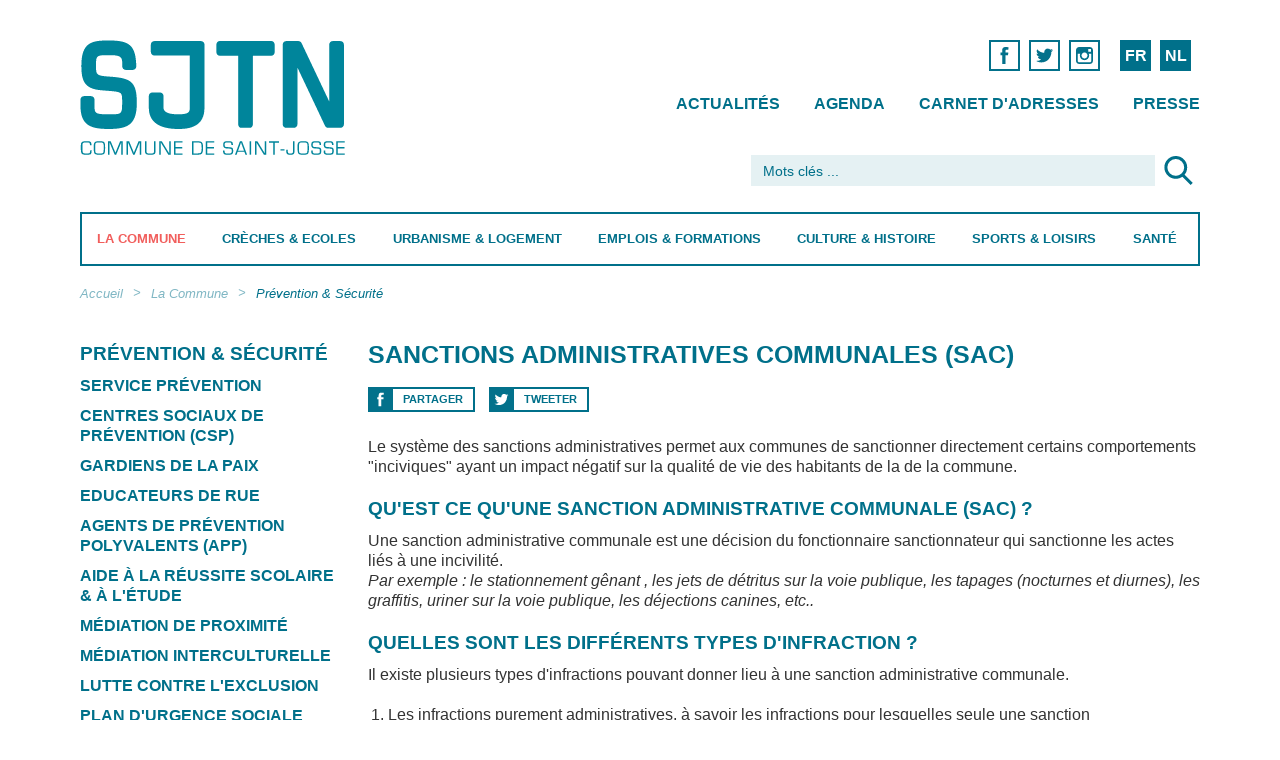

--- FILE ---
content_type: text/html; charset=utf-8
request_url: https://www.sjtn.brussels/fr/la-commune/prevention-securite/sanctions-administratives-communales-sac
body_size: 16988
content:
<!DOCTYPE html>
<!--[if lt IE 7]>      <html class="ie6 lt-ie9 lt-ie8 lt-ie7 no-js"  lang="fr" dir="ltr"> <![endif]-->
<!--[if IE 7]>         <html class="ie7 lt-ie9 lt-ie8 no-js"  lang="fr" dir="ltr"> <![endif]-->
<!--[if IE 8]>         <html class="ie8 lt-ie9 no-js"  lang="fr" dir="ltr"> <![endif]-->
<!--[if IE 9]>         <html class="ie9 no-js"  lang="fr" dir="ltr"> <![endif]-->
<!--[if gt IE 9]><!--> <html class="no-js"  lang="fr" dir="ltr" prefix=""> <!--<![endif]-->
  <head>
    <meta http-equiv="Content-Type" content="text/html; charset=utf-8" />
<meta name="Generator" content="Drupal 7 (http://drupal.org)" />
<link rel="canonical" href="/fr/la-commune/prevention-securite/sanctions-administratives-communales-sac" />
<link rel="shortlink" href="/fr/node/16780" />
<link rel="shortcut icon" href="https://www.sjtn.brussels/sites/default/files/favicon_0.png" type="image/png" />
    <title>Sanctions administratives communales (SAC) | Saint-Josse-ten-Noode</title>
    <meta name="HandheldFriendly" content="true">
    <meta name="MobileOptimized" content="width">
    <meta name="viewport" content="width=device-width, initial-scale=1">
    <meta http-equiv="cleartype" content="on">
    <meta http-equiv="X-UA-Compatible" content="IE=edge,chrome=1">
    <style type="text/css">
@import url("/sites/all/themes/gesso/css/styles.css?ntowfehe2q8");

img.olTileImage {max-width:none;}
</style>
	<link href='https://api.mapbox.com/mapbox.js/v2.3.0/mapbox.css' rel='stylesheet' />
    <script type="text/javascript" src="https://www.sjtn.brussels/misc/jquery.js?v=1.4.4"></script>
<script type="text/javascript" src="https://www.sjtn.brussels/misc/jquery-extend-3.4.0.js?v=1.4.4"></script>
<script type="text/javascript" src="https://www.sjtn.brussels/misc/jquery-html-prefilter-3.5.0-backport.js?v=1.4.4"></script>
<script type="text/javascript" src="https://www.sjtn.brussels/misc/jquery.once.js?v=1.2"></script>
<script type="text/javascript" src="https://www.sjtn.brussels/misc/drupal.js?t3p93k"></script>
<script type="text/javascript" src="https://www.sjtn.brussels/sites/all/modules/eu_cookie_compliance/js/jquery.cookie-1.4.1.min.js?v=1.4.1"></script>
<script type="text/javascript" src="https://www.sjtn.brussels/misc/form-single-submit.js?v=7.100"></script>
<script type="text/javascript" src="https://www.sjtn.brussels/sites/all/modules/entityreference/js/entityreference.js?t3p93k"></script>
<script type="text/javascript" src="https://www.sjtn.brussels/sites/default/files/languages/fr_bnbXaq6lgnu5YEPIt9m3zCSYd5EyNfq7HxaxiytkZzI.js?t3p93k"></script>
<script type="text/javascript" src="https://www.sjtn.brussels/sites/all/modules/google_analytics/googleanalytics.js?t3p93k"></script>
<script type="text/javascript" src="https://www.googletagmanager.com/gtag/js?id=G-0S61NYNKGW"></script>
<script type="text/javascript">
<!--//--><![CDATA[//><!--
window.dataLayer = window.dataLayer || [];function gtag(){dataLayer.push(arguments)};gtag("js", new Date());gtag("set", "developer_id.dMDhkMT", true);gtag("config", "G-0S61NYNKGW", {"groups":"default","anonymize_ip":true});
//--><!]]>
</script>
<script type="text/javascript">
<!--//--><![CDATA[//><!--
jQuery.extend(Drupal.settings, {"basePath":"\/","pathPrefix":"fr\/","setHasJsCookie":0,"ajaxPageState":{"theme":"gesso","theme_token":"IIdHhIWrz2kLRq8V6YuntCdzC8RVHnC5IZzJsPq9mWc","js":{"0":1,"sites\/all\/modules\/eu_cookie_compliance\/js\/eu_cookie_compliance.min.js":1,"sites\/all\/modules\/browserclass\/js\/browserclass.js":1,"misc\/jquery.js":1,"misc\/jquery-extend-3.4.0.js":1,"misc\/jquery-html-prefilter-3.5.0-backport.js":1,"misc\/jquery.once.js":1,"misc\/drupal.js":1,"sites\/all\/modules\/eu_cookie_compliance\/js\/jquery.cookie-1.4.1.min.js":1,"misc\/form-single-submit.js":1,"sites\/all\/modules\/entityreference\/js\/entityreference.js":1,"public:\/\/languages\/fr_bnbXaq6lgnu5YEPIt9m3zCSYd5EyNfq7HxaxiytkZzI.js":1,"sites\/all\/modules\/google_analytics\/googleanalytics.js":1,"https:\/\/www.googletagmanager.com\/gtag\/js?id=G-0S61NYNKGW":1,"1":1},"css":{"modules\/system\/system.base.css":1,"modules\/system\/system.menus.css":1,"modules\/system\/system.messages.css":1,"modules\/system\/system.theme.css":1,"modules\/field\/theme\/field.css":1,"modules\/node\/node.css":1,"modules\/search\/search.css":1,"modules\/user\/user.css":1,"sites\/all\/modules\/views\/css\/views.css":1,"sites\/all\/modules\/ctools\/css\/ctools.css":1,"modules\/locale\/locale.css":1,"sites\/all\/modules\/eu_cookie_compliance\/css\/eu_cookie_compliance.css":1,"sites\/all\/modules\/node_embed\/plugins\/node_embed\/node_embed.css":1,"sites\/all\/modules\/ds\/layouts\/ds_4col\/ds_4col.css":1,"public:\/\/ctools\/css\/d2c378ff947194aedddc28d4831c28c3.css":1,"sites\/all\/themes\/gesso\/css\/styles.css":1,"sites\/all\/themes\/gesso\/css\/no-mq.css":1}},"better_exposed_filters":{"views":{"shortcuts":{"displays":{"block":{"filters":[]}}},"derni_re_modification":{"displays":{"block":{"filters":[]}}},"raccourcis_pour_menu":{"displays":{"raccourci_commune":{"filters":[]},"raccourci_creches":{"filters":[]},"raccourci_urbanisme":{"filters":[]},"raccourci_emploi":{"filters":[]},"raccourci_culture":{"filters":[]},"raccourci_sports":{"filters":[]},"raccourci_sante":{"filters":[]}}},"focus_pour_menus":{"displays":{"block":{"filters":[]}}}}},"eu_cookie_compliance":{"cookie_policy_version":"1.0.0","popup_enabled":1,"popup_agreed_enabled":0,"popup_hide_agreed":0,"popup_clicking_confirmation":false,"popup_scrolling_confirmation":false,"popup_html_info":"\u003Cdiv class=\u0022eu-cookie-compliance-banner eu-cookie-compliance-banner-info eu-cookie-compliance-banner--opt-in\u0022\u003E\n  \u003Cdiv class=\u0022popup-content info\u0022\u003E\n        \u003Cdiv id=\u0022popup-text\u0022\u003E\n      \u003Ch2\u003Enous utilisons des cookies pour vous garantir la meilleure exp\u00e9rience sur notre site\u003C\/h2\u003E\u003Cp\u003ESi vous continuez \u00e0 utiliser ce dernier, nous consid\u00e9rerons que vous acceptez l\u0027utilisation des cookies.\u003C\/p\u003E              \u003Cbutton type=\u0022button\u0022 class=\u0022find-more-button eu-cookie-compliance-more-button\u0022\u003EEn savoir plus\u003C\/button\u003E\n          \u003C\/div\u003E\n    \n    \u003Cdiv id=\u0022popup-buttons\u0022 class=\u0022\u0022\u003E\n            \u003Cbutton type=\u0022button\u0022 class=\u0022agree-button eu-cookie-compliance-secondary-button\u0022\u003EOK\u003C\/button\u003E\n              \u003Cbutton type=\u0022button\u0022 class=\u0022decline-button eu-cookie-compliance-default-button\u0022 \u003ENon merci\u003C\/button\u003E\n          \u003C\/div\u003E\n  \u003C\/div\u003E\n\u003C\/div\u003E","use_mobile_message":false,"mobile_popup_html_info":"\u003Cdiv class=\u0022eu-cookie-compliance-banner eu-cookie-compliance-banner-info eu-cookie-compliance-banner--opt-in\u0022\u003E\n  \u003Cdiv class=\u0022popup-content info\u0022\u003E\n        \u003Cdiv id=\u0022popup-text\u0022\u003E\n      \u003Ch2\u003EWe use cookies on this site to enhance your user experience\u003C\/h2\u003E\u003Cp\u003EBy tapping the Accept button, you agree to us doing so.\u003C\/p\u003E              \u003Cbutton type=\u0022button\u0022 class=\u0022find-more-button eu-cookie-compliance-more-button\u0022\u003EEn savoir plus\u003C\/button\u003E\n          \u003C\/div\u003E\n    \n    \u003Cdiv id=\u0022popup-buttons\u0022 class=\u0022\u0022\u003E\n            \u003Cbutton type=\u0022button\u0022 class=\u0022agree-button eu-cookie-compliance-secondary-button\u0022\u003EOK\u003C\/button\u003E\n              \u003Cbutton type=\u0022button\u0022 class=\u0022decline-button eu-cookie-compliance-default-button\u0022 \u003ENon merci\u003C\/button\u003E\n          \u003C\/div\u003E\n  \u003C\/div\u003E\n\u003C\/div\u003E\n","mobile_breakpoint":"768","popup_html_agreed":"\u003Cdiv\u003E\n  \u003Cdiv class=\u0022popup-content agreed\u0022\u003E\n    \u003Cdiv id=\u0022popup-text\u0022\u003E\n      \u003Ch2\u003EThank you for accepting cookies\u003C\/h2\u003E\u003Cp\u003EYou can now hide this message or find out more about cookies.\u003C\/p\u003E    \u003C\/div\u003E\n    \u003Cdiv id=\u0022popup-buttons\u0022\u003E\n      \u003Cbutton type=\u0022button\u0022 class=\u0022hide-popup-button eu-cookie-compliance-hide-button\u0022\u003EHide\u003C\/button\u003E\n              \u003Cbutton type=\u0022button\u0022 class=\u0022find-more-button eu-cookie-compliance-more-button-thank-you\u0022 \u003EMore info\u003C\/button\u003E\n          \u003C\/div\u003E\n  \u003C\/div\u003E\n\u003C\/div\u003E","popup_use_bare_css":false,"popup_height":"auto","popup_width":"100%","popup_delay":1000,"popup_link":"\/fr\/disclaimer","popup_link_new_window":1,"popup_position":null,"fixed_top_position":1,"popup_language":"fr","store_consent":false,"better_support_for_screen_readers":0,"reload_page":0,"domain":"","domain_all_sites":0,"popup_eu_only_js":0,"cookie_lifetime":"100","cookie_session":false,"disagree_do_not_show_popup":0,"method":"opt_in","allowed_cookies":"","withdraw_markup":"\u003Cbutton type=\u0022button\u0022 class=\u0022eu-cookie-withdraw-tab\u0022\u003EPrivacy settings\u003C\/button\u003E\n\u003Cdiv class=\u0022eu-cookie-withdraw-banner\u0022\u003E\n  \u003Cdiv class=\u0022popup-content info\u0022\u003E\n    \u003Cdiv id=\u0022popup-text\u0022\u003E\n      \u003Ch2\u003EWe use cookies on this site to enhance your user experience\u003C\/h2\u003E\u003Cp\u003EYou have given your consent for us to set cookies.\u003C\/p\u003E    \u003C\/div\u003E\n    \u003Cdiv id=\u0022popup-buttons\u0022\u003E\n      \u003Cbutton type=\u0022button\u0022 class=\u0022eu-cookie-withdraw-button\u0022\u003EWithdraw consent\u003C\/button\u003E\n    \u003C\/div\u003E\n  \u003C\/div\u003E\n\u003C\/div\u003E\n","withdraw_enabled":false,"withdraw_button_on_info_popup":0,"cookie_categories":[],"cookie_categories_details":[],"enable_save_preferences_button":1,"cookie_name":"","cookie_value_disagreed":"0","cookie_value_agreed_show_thank_you":"1","cookie_value_agreed":"2","containing_element":"body","automatic_cookies_removal":true,"close_button_action":"close_banner"},"googleanalytics":{"account":["G-0S61NYNKGW"],"trackOutbound":1,"trackMailto":1,"trackDownload":1,"trackDownloadExtensions":"7z|aac|arc|arj|asf|asx|avi|bin|csv|doc(x|m)?|dot(x|m)?|exe|flv|gif|gz|gzip|hqx|jar|jpe?g|js|mp(2|3|4|e?g)|mov(ie)?|msi|msp|pdf|phps|png|ppt(x|m)?|pot(x|m)?|pps(x|m)?|ppam|sld(x|m)?|thmx|qtm?|ra(m|r)?|sea|sit|tar|tgz|torrent|txt|wav|wma|wmv|wpd|xls(x|m|b)?|xlt(x|m)|xlam|xml|z|zip"},"urlIsAjaxTrusted":{"\/fr\/la-commune\/prevention-securite\/sanctions-administratives-communales-sac":true}});
//--><!]]>
</script>
	
	
  </head>
  <body class="body not-front not-logged-in node-type-article i18n-fr path-la-commune-prevention-securite-sanctions-administratives-communales-sac section-la-commune">
  <div class="cd-overlay"></div>
	<div class="page page-index-article container-fluid" id="page">
	
	
	
	
	
  
    <!--<div class="skiplinks">
      <a href="#main" class="skiplinks__link element-focusable">Aller au contenu principal</a>
    </div>-->
        <!-- Begin .header -->
	<a href="javascript:" id="return-to-top" class="icon icon-arrow-up"></a>
	<header class="main-header cd-main-header" role="banner">
	  <div class="row">
	    <div class="col-md-3">
    	<a href="/fr" class="main-logo">Saint-Josse-ten-Noode</a>	    </div>
	    <div class="col-md-9 col-sm-12  col-xs-5">
	        <div class="top-nav-container">

		  
		  
								  
  <div id="block-locale-language-content" class="block block-locale block--locale-language block--locale block--locale-language-content">

    
  <div class="content" class="block__content">
    <ul class="language-switcher-locale-url nav"><li class="fr nav__item nav__item--fr nav__item--first first"><a href="/fr/la-commune/prevention-securite/sanctions-administratives-communales-sac" class="language-link nav__link is-active active active" xml:lang="fr" title="Sanctions administratives communales (SAC)">FR</a></li>
<li class="nl nav__item nav__item--nl"><a href="/nl/de-gemeente/preventie-veiligheid/gemeentelijke-administratieve-sancties-gas" class="language-link nav__link" xml:lang="nl" title="Gemeentelijke administratieve sancties (GAS)">NL</a></li>
<li class="en nav__item nav__item--en nav__item--last last"><span class="language-link locale-untranslated nav__link" xml:lang="en">EN</span></li>
</ul>  </div>
</div>
<div id="block-block-2" class="block block-block block--block block--block-2">

    
  <div class="content" class="block__content">
     <nav class="social-links hide-medium hide-small">
            <ul>
              
              <li>
                <a href="https://www.facebook.com/sjtnbrussels" target=_blank><span class="icon icon-facebook">Facebook</span></a>      
              </li>
<li>
                <a href="https://twitter.com/sjtnbrussels" target=_blank><span class="icon icon-twitter">Twitter</span></a>      
              </li>
              <li>
                <a href="https://www.instagram.com/sjtnbrussels/" target=_blank><span class="icon icon-instagram">Instagram</span></a>      
              </li>        
            </ul>
</nav>  </div>
</div>
<div id="block-menu-block-7" class="block block-menu-block secondary-nav hide-small block--menu-block block--menu-block-7">

    
  <div class="content" class="block__content">
    <nav class='secondary-nav'>
<ul id="" class="nav-list nav nav--menu-top-menu nav--menu-block-7 has-parent-mlid-0 is-level-1 has-depth-0">
  <li class="nav__item first leaf menu-mlid-2187 nav__item--first nav__item--first"><a href="/fr/actualites" title="" class="nav__link">Actualités</a></li>
<li class="nav__item leaf menu-mlid-2188"><a href="/fr/agenda" title="" class="nav__link">Agenda</a></li>
<li class="nav__item leaf menu-mlid-2189"><a href="/fr/adresses" title="" class="nav__link">Carnet d&#039;adresses</a></li>
<li class="nav__item last leaf menu-mlid-2264 nav__item--last nav__item--last"><a href="/fr/presse" title="" class="nav__link">Presse</a></li>
</ul>
</nav>
  </div>
</div>
  
							</div>
		</div>
	  
	  <div class="col-md-5 col-md-offset-7 col-sm-12 col-xs-7">
	    
		
							  
  <div id="block-search-form" class="block block-search block--search block--search-form">

    
  <div class="content" class="block__content">
    <form class="search-form" action="/fr/la-commune/prevention-securite/sanctions-administratives-communales-sac" method="post" id="search-block-form" accept-charset="UTF-8"><div class="container-inline">
      <h2 class="element-invisible">Formulaire de recherche</h2>
    <div class="form-item form-item--textfield form-type-textfield form-item--search-block-form form-item-search-block-form">
  <label class="form-item__label element-invisible" for="edit-search-block-form--2">Rechercher </label>
 <input title="Indiquer les termes à rechercher" placeholder="Mots clés ..." class="form-control form-text" type="text" autocapitalize="off" autocorrect="off" id="edit-search-block-form--2" name="search_block_form" value="" size="15" maxlength="128">
</div>
<div class="form-actions form-wrapper" id="edit-actions"><input type="image" id="edit-submit" name="submit" src="/_integration/assets/images/ico-loupe.svg" class="button button--image form-submit"></div><input type="hidden" name="form_build_id" value="form-xVcfsoUFXJDLxf6xUvYytCg1Zg1488i2n_BKYsHjqsc" />
<input type="hidden" name="form_id" value="search_block_form" />
</div>
</form>  </div>
</div>
  
				    
	</div>
	  </div>
	  <div class="row">
	    <div class="col-md-12 primary-nav-container">
           <ul class="cd-header-buttons">
	        <li><a class="cd-nav-trigger" href="#cd-primary-nav">Menu<span></span></a></li>
	      </ul> <!-- End .cd-header-buttons -->
	  
					  
  <div id="block-menu-block-4" class="block block-menu-block block--menu-block block--menu-block-4">

    
  <div class="content" class="block__content">
    <nav class='primary-nav cd-nav'>
<ul id="cd-primary-nav" class="cd-primary-nav is-fixed nav nav--main-menu nav--menu-block-4 has-parent-mlid-0 is-level-1 has-depth-2">
  <li class="nav__item first expanded active-trail menu-mlid-1546 is-active-trail is-expanded nav__item--first is-active-trail is-expanded nav__item--first has-children has-subnav"><a href="/fr/la-commune" class="nav__link active-trail is-active-trail is-active-trail">La Commune</a><ul class="nav nav--subnav is-hidden"><li class="nav__item first leaf has-children menu-mlid-1555 nav__item--first nav__item--first"><a href="/fr/la-commune/demarches-administratives" class="nav__link">Démarches administratives</a></li>
<li class="nav__item leaf menu-mlid-1643"><a href="/fr/la-commune/guichet-electronique" class="nav__link">Guichet électronique</a></li>
<li class="nav__item leaf has-children menu-mlid-1644"><a href="/fr/la-commune/vie-politique" class="nav__link">Vie politique</a></li>
<li class="nav__item leaf menu-mlid-3102"><a href="/fr/la-commune/transparence" class="nav__link">Transparence</a></li>
<li class="nav__item leaf has-children menu-mlid-1641"><a href="/fr/la-commune/cpas" class="nav__link">CPAS</a></li>
<li class="nav__item leaf has-children menu-mlid-1655"><a href="/fr/la-commune/mobilite-stationnement" class="nav__link">Mobilité &amp; Stationnement</a></li>
<li class="nav__item leaf has-children menu-mlid-1390"><a href="/fr/la-commune/proprete-publique" class="nav__link">Propreté publique</a></li>
<li class="nav__item leaf has-children active-trail menu-mlid-1553 is-active-trail is-active-trail"><a href="/fr/la-commune/prevention-securite" class="nav__link active-trail is-active-trail is-active-trail">Prévention &amp; Sécurité</a></li>
<li class="nav__item leaf has-children menu-mlid-1652"><a href="/fr/la-commune/commerces" class="nav__link">Commerces</a></li>
<li class="nav__item leaf has-children menu-mlid-1653"><a href="/fr/la-commune/cohesion-sociale-et-egalite-des-chances" class="nav__link">Cohésion sociale et Egalité des Chances</a></li>
<li class="nav__item leaf has-children menu-mlid-1556"><a href="/fr/la-commune/reglements-taxes" class="nav__link">Règlements &amp; Taxes</a></li>
<li class="nav__item leaf menu-mlid-1671"><a href="/fr/la-commune/publications-communales" class="nav__link">Publications communales</a></li>
<li class="nav__item leaf menu-mlid-1672"><a href="/fr/la-commune/contact" class="nav__link">Contact</a></li>
<li class="nav__item leaf menu-mlid-4992"><a href="/fr/la-commune/ombudswoman" class="nav__link">Ombuds(wo)man</a></li>
<li class="nav__item last leaf menu-mlid-2038 nav__item--last shortcuts-li hide-small"> 
  <hr class='pattern-bleu-clair'>
<nav class="shortcuts">

        <ul class="is-hidden">          <li class="views-row views-row-1 views-row-odd views-row-first"><a href='/fr/adresses?motcle=&amp;tags=474&amp;op=Chercher'>Contacter les services communaux</a></li>
          <li class="views-row views-row-2 views-row-even"><a href='/fr/la-commune/contact#heures-douverture'>Retrouver les heures d&#039;ouverture de la commune</a></li>
          <li class="views-row views-row-3 views-row-odd"><a href='/fr/la-commune/guichet-electronique'>Commander vos documents en ligne</a></li>
          <li class="views-row views-row-4 views-row-even"><a href='/fr/la-commune/vie-politique/agenda-politique#calendrier-du-conseil-communal'>Télécharger l&#039;ordre du jour du Conseil Communal</a></li>
          <li class="views-row views-row-5 views-row-odd"><a href='/fr/la-commune/proprete-publique/trier-ses-dechets'>Quand sortir mes poubelles ?</a></li>
          <li class="views-row views-row-6 views-row-even"><a href='/fr/la-commune/mobilite-travaux/stationnement#obtenir-une-carte-de-riverain'>Obtenir une carte de riverain</a></li>
          <li class="views-row views-row-7 views-row-odd"><a href='/fr/la-commune/demarches-administratives/belges#passeports'>Commander votre passeport</a></li>
          <li class="views-row views-row-8 views-row-even"><a href='/fr/la-commune/demarches-administratives/stationnement#demenagement-livraison'>Réserver un emplacement pour déménagement, livraison</a></li>
          <li class="views-row views-row-9 views-row-odd"><a href='/fr/la-commune/proprete-publique/enlevement-dencombrants-domicile'>Prendre un rendez-vous pour un ramassage d&#039;encombrants à domicile</a></li>
          <li class="views-row views-row-10 views-row-even"><a href='/fr/la-commune/mobilite-travaux/signaler-une-degradation-de-voirie'>Signaler une dégradation de voirie</a></li>
          <li class="views-row views-row-11 views-row-odd"><a href='/fr/la-commune/mobilite-travaux/pietons-cyclistes-pmr#stationnement-velo'>Demander un emplacement dans un box-vélo</a></li>
          <li class="views-row views-row-12 views-row-even"><a href='/fr/la-commune/mobilite-stationnement/stationnement'>Se stationner sur la voie publique</a></li>
          <li class="views-row views-row-13 views-row-odd"><a href='/fr/la-commune/publications-communales#bulletins-dinformation-communaux'>Télécharger le bulletin communal</a></li>
          <li class="views-row views-row-14 views-row-even views-row-last"><a href='/fr/la-commune/transparence'>Transparence</a></li>
      </ul>
</nav>
   
 

  
 

</li>
</ul></li>
<li class="nav__item expanded menu-mlid-1547 is-expanded is-expanded has-children has-subnav"><a href="/fr/creches-ecoles" class="nav__link">Crèches &amp; Ecoles</a><ul class="nav nav--subnav is-hidden"><li class="nav__item first leaf has-children menu-mlid-1845 nav__item--first nav__item--first"><a href="/fr/creches-ecoles/petite-enfance" class="nav__link">Petite enfance</a></li>
<li class="nav__item leaf has-children menu-mlid-1846"><a href="/fr/creches-ecoles/enseignement" class="nav__link">Enseignement</a></li>
<li class="nav__item leaf menu-mlid-3008"><a href="/fr/creches-ecoles/accueil-temps-libre-atl" class="nav__link">Accueil Temps Libre (ATL)</a></li>
<li class="nav__item leaf has-children menu-mlid-3004"><a href="/fr/creches-ecoles/jeunesse" class="nav__link">Jeunesse</a></li>
<li class="nav__item leaf menu-mlid-2039 shortcuts-li hide-small"> 
  <hr class='pattern-bleu-clair'>
<nav class="shortcuts">

        <ul class="is-hidden">          <li class="views-row views-row-1 views-row-odd views-row-first"><a href='/nl/creches-scholen/prille-jeugd/creches'>Een crèche vinden voor uw baby</a></li>
          <li class="views-row views-row-2 views-row-even"><a href='/fr/creches-ecoles/petite-enfance/creches-milieux-daccueil#modalites-pour-la-demande-dinscription-en-creche-communale-francophone-0-3-ans'>Inscrire son enfant en crèche communale francophone (0-3 ans)</a></li>
          <li class="views-row views-row-3 views-row-odd"><a href='/fr/creches-ecoles/enseignement/ecoles'>Trouver une école</a></li>
          <li class="views-row views-row-4 views-row-even"><a href='/fr/la-commune/prevention-securite/aide-la-reussite-scolaire'>Trouver une école de devoir</a></li>
          <li class="views-row views-row-5 views-row-odd"><a href='/fr/creches-ecoles/enseignement/activites-extrascolaires'>Chercher un club de jeunes</a></li>
          <li class="views-row views-row-6 views-row-even"><a href='/fr/creches-ecoles/jeunesse/devenir-animateur'>Comment devenir animateur ?</a></li>
          <li class="views-row views-row-7 views-row-odd views-row-last"><a href='/fr/creches-ecoles/jeunesse/plaines-de-vacances'>Inscrire son enfant aux plaines de vacances</a></li>
      </ul>
</nav>
   
 

  
 

</li>
<li class="nav__item last leaf menu-mlid-2539 nav__item--last aside hide-small"> 
  

    

  <div class="views-row views-row-1 views-row-odd views-row-first views-row-last">    <div class="item"> 
    <div class="blockk block-regular">
      <a href="/fr/creches-ecoles/petite-enfance/creches-milieux-daccueil" class="b-inner">
        <div class="b-text">
			<h2>Crèches et milieux d&#039;accueil</h2><p>Inscriptions dans les crèches communales.</p>			         
		</div>
      </a>
      <a href="/fr/creches-ecoles/petite-enfance/creches-milieux-daccueil" class="more">Lire plus</a>
    </div>	
</div>
  </div>



   
 </li>
</ul></li>
<li class="nav__item expanded menu-mlid-1548 is-expanded is-expanded has-children has-subnav"><a href="/fr/urbanisme-logement" class="nav__link">Urbanisme &amp; Logement</a><ul class="nav nav--subnav is-hidden"><li class="nav__item first leaf has-children menu-mlid-1847 nav__item--first nav__item--first"><a href="/fr/urbanisme-logement/urbanisme-environnement" class="nav__link">Urbanisme &amp; Environnement</a></li>
<li class="nav__item leaf has-children menu-mlid-1849"><a href="/fr/urbanisme-logement/logement" class="nav__link">Logement</a></li>
<li class="nav__item leaf has-children menu-mlid-1848"><a href="/fr/urbanisme-logement/quartiers" class="nav__link">Quartiers</a></li>
<li class="nav__item leaf menu-mlid-1688"><a href="/fr/urbanisme-logement/guichet-primes" class="nav__link">Guichet primes</a></li>
<li class="nav__item leaf menu-mlid-1681"><a href="/fr/urbanisme-logement/developpement-durable" class="nav__link">Développement durable</a></li>
<li class="nav__item leaf menu-mlid-3306"><a href="/fr/urbanisme-logement/eco-conseil" class="nav__link">Eco conseil</a></li>
<li class="nav__item leaf menu-mlid-2040 shortcuts-li hide-small"> 
  <hr class='pattern-bleu-clair'>
<nav class="shortcuts">

        <ul class="is-hidden">          <li class="views-row views-row-1 views-row-odd views-row-first"><a href='/fr/urbanisme-logement/logement/location-logement-communal'>Obtenir un logement communal</a></li>
          <li class="views-row views-row-2 views-row-even"><a href='/fr/urbanisme-logement/urbanisme/enquetes-publiques'>Consulter un avis d&#039;enquête publique</a></li>
          <li class="views-row views-row-3 views-row-odd"><a href='/fr/urbanisme-logement/quartiers/contrats-de-quartier'>Qu&#039;est-ce qu&#039;un contrat de quartier ?</a></li>
          <li class="views-row views-row-4 views-row-even"><a href='/fr/urbanisme-logement/quartiers/comites-de-quartier'>Retrouver les comités de quartier</a></li>
          <li class="views-row views-row-5 views-row-odd views-row-last"><a href='/nl/stedenbouw-huisvesting/huisvesting/gemeentelijke-huisvesting'>Een gemeentelijke woning bekomen</a></li>
      </ul>
</nav>
   
 

  
 

</li>
<li class="nav__item last leaf menu-mlid-2552 nav__item--last aside hide-small"> 
  

    

  <div class="views-row views-row-1 views-row-odd views-row-first views-row-last">    <div class="item"> 
    <div class="blockk block-regular">
      <a href="/fr/urbanisme-logement/urbanisme/enquetes-publiques" class="b-inner">
        <div class="b-text">
			<h2>Enquêtes publiques</h2><p>Les enquêtes publiques sont représentées par les affiches rouges que vous avez déjà certainement croisées sur le territoire de la commune. 
La population est ainsi informée de l&#039;existence d&#039;un projet urbanistique et environnemental et est invitée à donner son avis sur celui-ci.</p>			         
		</div>
      </a>
      <a href="/fr/urbanisme-logement/urbanisme/enquetes-publiques" class="more">Lire plus</a>
    </div>	
</div>
  </div>



   
 </li>
</ul></li>
<li class="nav__item expanded menu-mlid-1549 is-expanded is-expanded has-children has-subnav"><a href="/fr/emplois-formations" class="nav__link">Emplois &amp; Formations</a><ul class="nav nav--subnav is-hidden"><li class="nav__item first leaf has-children menu-mlid-1850 nav__item--first nav__item--first"><a href="/fr/emplois-formations/emplois" class="nav__link">Emplois</a></li>
<li class="nav__item leaf menu-mlid-2665"><a href="/fr/emplois-formations/offres-demploi" class="nav__link">Offres d&#039;emploi</a></li>
<li class="nav__item leaf has-children menu-mlid-1851"><a href="/fr/emplois-formations/formations" class="nav__link">Formations</a></li>
<li class="nav__item leaf menu-mlid-2041 shortcuts-li hide-small"> 
  <hr class='pattern-bleu-clair'>
<nav class="shortcuts">

        <ul class="is-hidden">          <li class="views-row views-row-1 views-row-odd views-row-first"><a href='/fr/emplois-formations/offres-demploi'>Travailler à la Commune</a></li>
          <li class="views-row views-row-2 views-row-even"><a href='/fr/emplois-formations/emplois'>Trouver un emploi</a></li>
          <li class="views-row views-row-3 views-row-odd views-row-last"><a href='/fr/emplois-formations/formations'>Trouver une formation</a></li>
      </ul>
</nav>
   
 

  
 

</li>
<li class="nav__item last leaf menu-mlid-2551 nav__item--last aside hide-small"> 
  

    

  <div class="views-row views-row-1 views-row-odd views-row-first views-row-last">    <div class="item"> 
    <div class="blockk block-regular">
      <a href="/fr/emplois-formations/offres-demploi" class="b-inner">
        <div class="b-text">
			<h2>Offres d&#039;emploi</h2><p>L&#039;administration communale de Saint-Josse-ten-Noode recrute.</p>			         
		</div>
      </a>
      <a href="/fr/emplois-formations/offres-demploi" class="more">Lire plus</a>
    </div>	
</div>
  </div>



   
 </li>
</ul></li>
<li class="nav__item expanded menu-mlid-1552 is-expanded is-expanded has-children has-subnav"><a href="/fr/culture-histoire" class="nav__link">Culture &amp; Histoire</a><ul class="nav nav--subnav is-hidden"><li class="nav__item first leaf has-children menu-mlid-1852 nav__item--first nav__item--first"><a href="/fr/culture-histoire/culture" class="nav__link">Culture</a></li>
<li class="nav__item leaf has-children menu-mlid-1693"><a href="/fr/culture-histoire/cultes" class="nav__link">Cultes</a></li>
<li class="nav__item leaf has-children menu-mlid-1853"><a href="/fr/culture-histoire/histoire-personnalites" class="nav__link">Histoire &amp; Personnalités</a></li>
<li class="nav__item leaf has-children menu-mlid-1703"><a href="/fr/culture-histoire/tourisme" class="nav__link">Tourisme</a></li>
<li class="nav__item leaf menu-mlid-2042 shortcuts-li hide-small"> 
  <hr class='pattern-bleu-clair'>
<nav class="shortcuts">

        <ul class="is-hidden">          <li class="views-row views-row-1 views-row-odd views-row-first"><a href='/fr/culture-histoire/tourisme/grands-evenements'>Que faire à Saint-Josse ?</a></li>
          <li class="views-row views-row-2 views-row-even"><a href='/fr/culture-histoire/culture/bibliotheques'>Aller à la Bibliothèque </a></li>
          <li class="views-row views-row-3 views-row-odd"><a href='/fr/culture-histoire/culture/centres-culturels'>Trouver un centre culturel</a></li>
          <li class="views-row views-row-4 views-row-even views-row-last"><a href='/fr/culture-histoire/culture/theatres'>Aller au théâtre</a></li>
      </ul>
</nav>
   
 

  
 

</li>
<li class="nav__item last leaf menu-mlid-2550 nav__item--last aside hide-small"> 
  

    

  <div class="views-row views-row-1 views-row-odd views-row-first views-row-last">    <div class="item"> 
    <div class="blockk block-regular">
      <a href="/fr/culture-histoire/culture/bibliotheques" class="b-inner">
        <div class="b-text">
			<h2>Bibliothèques communales</h2><p>Depuis 2010, les bibliothèques communales francophone et néerlandophone partagent le même toit, rue de la
Limite 2. Fréquentées par de nombreux lecteurs : habitants, écoles ou encore travailleurs, elles démontrent leur capacité à vouloir répondre le plus justement possible aux préoccupations contemporaines des citoyens.</p>			         
		</div>
      </a>
      <a href="/fr/culture-histoire/culture/bibliotheques" class="more">Lire plus</a>
    </div>	
</div>
  </div>



   
 </li>
</ul></li>
<li class="nav__item expanded menu-mlid-1550 is-expanded is-expanded has-children has-subnav"><a href="/fr/sports-loisirs" class="nav__link">Sports &amp; Loisirs</a><ul class="nav nav--subnav is-hidden"><li class="nav__item first leaf has-children menu-mlid-1854 nav__item--first nav__item--first"><a href="/fr/sports-loisirs/sports" title="" class="nav__link">Sports</a></li>
<li class="nav__item leaf has-children menu-mlid-2559"><a href="/fr/sports-loisirs/espaces-verts" class="nav__link">Espaces verts</a></li>
<li class="nav__item leaf has-children menu-mlid-1713"><a href="/fr/sports-loisirs/seniors" class="nav__link">Seniors</a></li>
<li class="nav__item leaf menu-mlid-2704 shortcuts-li hide-small"> 
  <hr class='pattern-bleu-clair'>
<nav class="shortcuts">

        <ul class="is-hidden">          <li class="views-row views-row-1 views-row-odd views-row-first"><a href='/fr/sports-loisirs/sports/salles-de-sport'>Trouver une salle de sport</a></li>
          <li class="views-row views-row-2 views-row-even"><a href='/fr/sports-loisirs/sports/clubs-sportifs'>Trouver un club sportif</a></li>
          <li class="views-row views-row-3 views-row-odd"><a href='/fr/sports-loisirs/sports/le-sport-vecteur-dintegration-dunite'>Faire du sport à Saint-Josse</a></li>
          <li class="views-row views-row-4 views-row-even views-row-last"><a href='/fr/restauration'>Boire &amp; manger</a></li>
      </ul>
</nav>
   
 

  
 

</li>
<li class="nav__item last leaf menu-mlid-2548 nav__item--last aside hide-small"> 
  

    

  <div class="views-row views-row-1 views-row-odd views-row-first views-row-last">    <div class="item"> 
    <div class="blockk block-regular">
      <a href="/fr/sports-loisirs/sports/piscine-communale" class="b-inner">
        <div class="b-text">
			<h2>Les Bains de Saint-Josse, piscine communale</h2><p>Bâtiment de style Art Déco de 1933 installé sur l&#039;emplacement des impasses Geerts, Opdebeek et Gilson, celui-ci fût classé par les Monuments et Sites. Partiellement remaniée en 1960 notamment par l&#039;adjonction d&#039;un décor de panneaux de mosaïques, la piscine subit une nouvelle rénovation depuis 2010.</p>			         
		</div>
      </a>
      <a href="/fr/sports-loisirs/sports/piscine-communale" class="more">Lire plus</a>
    </div>	
</div>
  </div>



   
 </li>
</ul></li>
<li class="nav__item last expanded menu-mlid-1551 is-expanded nav__item--last is-expanded nav__item--last has-children has-subnav"><a href="/fr/sante" class="nav__link">Santé</a><ul class="nav nav--subnav is-hidden"><li class="nav__item first leaf menu-mlid-1844 nav__item--first nav__item--first"><a href="/fr/sante/services-medicaux" class="nav__link">Services médicaux</a></li>
<li class="nav__item leaf menu-mlid-2635"><a href="/fr/sante/cout-des-soins" class="nav__link">Coût des soins</a></li>
<li class="nav__item leaf menu-mlid-1719"><a href="/fr/sante/aide-et-soins-domicile" class="nav__link">Aide et soins à domicile</a></li>
<li class="nav__item leaf menu-mlid-3506"><a href="/fr/sante/fortes-chaleurs-et-canicule" class="nav__link">Fortes chaleurs et canicule</a></li>
<li class="nav__item leaf menu-mlid-2693"><a href="/fr/sante/centres-de-guidance-et-de-sante-mentale" class="nav__link">Centres de Guidance et de Santé mentale</a></li>
<li class="nav__item leaf menu-mlid-2695"><a href="/fr/sante/sante-en-milieu-scolaire" class="nav__link">Santé en milieu scolaire</a></li>
<li class="nav__item leaf menu-mlid-2699"><a href="/fr/la-commune/cpas/maison-de-repos-anne-sylvie-mouzon" class="nav__link">Maison de repos Anne Sylvie Mouzon</a></li>
<li class="nav__item leaf menu-mlid-2701"><a href="/fr/sante/fin-de-vie" title="Fin de vie" class="nav__link">Fin de vie</a></li>
<li class="nav__item leaf menu-mlid-4439"><a href="/fr/sante/lutte-contre-le-coronavirus-covid-19" class="nav__link">Lutte contre le Coronavirus (Covid 19)</a></li>
<li class="nav__item leaf menu-mlid-4649"><a href="/fr/sante/vaccination" class="nav__link">Vaccination</a></li>
<li class="nav__item leaf has-children menu-mlid-1720"><a href="/fr/sante/bien-etre-animal" class="nav__link">Bien-être animal</a></li>
<li class="nav__item last leaf menu-mlid-2044 nav__item--last shortcuts-li hide-small"> 
  <hr class='pattern-bleu-clair'>
<nav class="shortcuts">

        <ul class="is-hidden">          <li class="views-row views-row-1 views-row-odd views-row-first"><a href='/fr/sante/lieux-ou-se-soigner/docteurs'>Trouver un médecin</a></li>
          <li class="views-row views-row-2 views-row-even"><a href='/fr/sante/lieux-ou-se-soigner/pharmacies'>Trouver une pharmacie</a></li>
          <li class="views-row views-row-3 views-row-odd"><a href='/fr/sante/veterinaire'>Trouver un vétérinaire</a></li>
          <li class="views-row views-row-4 views-row-even views-row-last"><a href='/fr/sports-loisirs/seniors'>Trouver un centre gériatrique</a></li>
      </ul>
</nav>
   
 

  
 

</li>
</ul></li>
</ul>
</nav>
  </div>
</div>
  
<!--end .primary-nav-->	
			  </div>
	  

	  
	  </div>
	</header>
	<!-- End .header -->





<div role="main" id="main-content" class="">
	
				<section class='row'>
		<div class="col-sm-12">
			<ul class="breadcrumb breadcrumb__list"><li class="breadcrumb__item"><a href="/fr">Accueil</a></li><li class="breadcrumb__item"><a href="/fr/la-commune">La Commune</a></li><li class="breadcrumb__item"><a href="/fr/la-commune/prevention-securite">Prévention &amp; Sécurité</a></li></ul>		

			
		</div>
		</section>
				<div class='row'>
		<div class="col-sm-3 col-md-3 sidebar hide-small">
			<div id='side-menu'>
			  
  <div id="block-menu-block-3" class="block block-menu-block block--menu-block block--menu-block-3">

    <h2 class="block__title">Prévention &amp; Sécurité</h2>
  
  <div class="content" class="block__content">
    <nav class='sidebar-nav'>
<ul id="" class=" nav nav--main-menu nav--menu-block-3 has-parent-mlid-0 is-level-3 has-depth-0">
  <li class="nav__item first leaf menu-mlid-2645 nav__item--first nav__item--first"><a href="/fr/la-commune/prevention-securite/service-prevention" class="nav__link">Service Prévention</a></li>
<li class="nav__item leaf menu-mlid-1662"><a href="/fr/la-commune/prevention-securite/centres-sociaux-de-prevention-csp" class="nav__link">Centres sociaux de Prévention (CSP)</a></li>
<li class="nav__item leaf menu-mlid-1663"><a href="/fr/la-commune/prevention-securite/gardiens-de-la-paix" class="nav__link">Gardiens de la paix</a></li>
<li class="nav__item leaf menu-mlid-1664"><a href="/fr/la-commune/prevention-securite/educateurs-de-rue" class="nav__link">Educateurs de rue</a></li>
<li class="nav__item leaf menu-mlid-2647"><a href="/fr/la-commune/prevention-securite/agents-de-prevention-polyvalents-app" class="nav__link">Agents de Prévention Polyvalents (APP)</a></li>
<li class="nav__item leaf menu-mlid-1665"><a href="/fr/la-commune/prevention-securite/aide-la-reussite-scolaire-letude" class="nav__link">Aide à la réussite scolaire &amp; à l&#039;étude</a></li>
<li class="nav__item leaf menu-mlid-2648"><a href="/fr/la-commune/prevention-securite/mediation-de-proximite" class="nav__link">Médiation de proximité </a></li>
<li class="nav__item leaf menu-mlid-2650"><a href="/fr/la-commune/prevention-securite/mediation-interculturelle" class="nav__link">Médiation interculturelle</a></li>
<li class="nav__item leaf menu-mlid-2652"><a href="/fr/la-commune/prevention-securite/lutte-contre-lexclusion" class="nav__link">Lutte contre l&#039;exclusion</a></li>
<li class="nav__item leaf menu-mlid-4631"><a href="/fr/la-commune/prevention-securite/plan-durgence-sociale" class="nav__link">Plan d&#039;urgence sociale</a></li>
<li class="nav__item leaf menu-mlid-2653"><a href="/fr/la-commune/prevention-securite/lutte-contre-les-incivilites" class="nav__link">Lutte contre les incivilités</a></li>
<li class="nav__item leaf menu-mlid-2655"><a href="/fr/la-commune/prevention-securite/lutte-contre-la-traite-humaine-la-toxicomanie" class="nav__link">Lutte contre la traite humaine &amp; la toxicomanie</a></li>
<li class="nav__item leaf menu-mlid-2656"><a href="/fr/la-commune/prevention-securite/partenariats-conventions-concertations-publiques-plateformes" class="nav__link">Partenariats, conventions, concertations publiques, plateformes</a></li>
<li class="nav__item leaf active-trail active menu-mlid-4630 is-active-trail is-active-trail is-active"><a href="/fr/la-commune/prevention-securite/sanctions-administratives-communales-sac" class="nav__link active-trail is-active-trail is-active-trail active">Sanctions administratives communales (SAC)</a></li>
<li class="nav__item leaf menu-mlid-1667"><a href="/fr/la-commune/prevention-securite/police" class="nav__link">Police</a></li>
<li class="nav__item last leaf menu-mlid-2662 nav__item--last nav__item--last"><a href="/fr/la-commune/prevention-securite/numeros-durgence" class="nav__link">Numéros d&#039;urgence</a></li>
</ul>
</nav>
  </div>
</div>
<div id="block-views-shortcuts-block" class="block block-views block--views block--views-shortcuts-block">

    
  <div class="content" class="block__content">
    <div class="view view--shortcuts view--id-shortcuts view--display-id-block view--dom-id-ade080927a1caa81f1444c8e3bcea483 view-shortcuts view-id-shortcuts view-display-id-block view-dom-id-ade080927a1caa81f1444c8e3bcea483">
  
  
  
      <div class="view__header">
      <hr class='pattern-bleu-clair'>    </div>
  
  
  
      <div class="shortcuts">    <ul>          <li class="">  
          <a href='/fr/la-commune/demarches-administratives/stationnement#demenagement-livraison'>Réserver un emplacement pour déménagement, livraison</a>  </li>
          <li class="">  
          <a href='/fr/la-commune/contact#heures-douverture'>Retrouver les heures d&#039;ouverture de la commune</a>  </li>
          <li class="">  
          <a href='/fr/adresses?motcle=&tags=474&op=Chercher'>Contacter les services communaux</a>  </li>
          <li class="">  
          <a href='/fr/la-commune/mobilite-stationnement/stationnement'>Se stationner sur la voie publique</a>  </li>
      </ul></div>  
  
  
  
  
  
</div>
  </div>
</div>
  
			</div>
		</div>
				
    <div class='col-sm-9 col-md-9 cd-main-content'>
  
  



  
  
    <h1>Sanctions administratives communales (SAC)</h1><div class="social-share"><ul class="social-share-list">
			     <li>
			        <a href="https://www.facebook.com/sharer/sharer.php?u=http://www.sjtn.brussels/fr/la-commune/prevention-securite/sanctions-administratives-communales-sac&t=Sanctions administratives communales (SAC)"
			     onclick="javascript:window.open(this.href, '', 'menubar=no,toolbar=no,resizable=yes,scrollbars=yes,height=300,width=600');return false;"
			     target="_blank" title="Share on Facebook">
			          <div class="input-group">
			            <div class="input-group-btn">
			              <span class="icon icon-facebook-blue">Facebook Share</span> 
			            </div>         
			            <div class="form-control">Partager</div>
			          </div>
			        </a>      
			      </li>
  <li>
			        <a href="https://twitter.com/share?url=http://www.sjtn.brussels/fr/la-commune/prevention-securite/sanctions-administratives-communales-sac&via=sjtnbrussels&text=Sanctions administratives communales (SAC)"
			     onclick="javascript:window.open(this.href, '', 'menubar=no,toolbar=no,resizable=yes,scrollbars=yes,height=300,width=600');return false;"
			     target="_blank" title="Share on Twitter">
			          <div class="input-group">
			            <div class="input-group-btn">
			              <span class="icon icon-twitter-blue">Twitter Share</span> 
			            </div>         
			            <div class="form-control">Tweeter</div>
			          </div>
			        </a>      
			      </li>
			     
</ul></div><section class="text"><p>Le système des sanctions administratives permet aux communes de sanctionner directement certains comportements "inciviques" ayant un impact négatif sur la qualité de vie des habitants de la de la commune.</p>
<h2>Qu'est ce qu'une sanction administrative communale (SAC) ?</h2>
<p>Une sanction administrative communale est une décision du fonctionnaire sanctionnateur qui sanctionne les actes liés à une incivilité.<br />
	<em>Par exemple : le stationnement gênant , les jets de détritus sur la voie publique, les tapages (nocturnes et diurnes), les graffitis, uriner sur la voie publique, les déjections canines, etc..</em></p>
<h2>Quelles sont les différents types d'infraction ?</h2>
<p>Il existe plusieurs types d'infractions pouvant donner lieu à une sanction administrative communale.</p>
<ol>
	<li>Les infractions purement administratives, à savoir les infractions pour lesquelles seule une sanction administrative peut être infligée (Art. 2. § 1er., loi SAC)</li>
	<li>Les infractions mixtes, à savoir les infractions pénales qui peuvent être sanctionnées d'une amende SAC (Art. 3, loi SAC)</li>
</ol>
<h3>Ces infractions peuvent être réparties en trois catégories :</h3>
<ul>
	<li>Les infractions mixtes lourdes (article 3, 1°, loi SAC)</li>
	<li>Les infractions mixtes légères (article 3, 2°, loi SAC)</li>
	<li>Les infractions en matière d'arrêt et de stationnement (article 3, 3°, loi SAC)</li>
</ul>
<h2>Quelles sont les différents types de sanctions administratives ?</h2>
<h3>Il existe quatre types de sanctions administratives (article 4 loi SAC) :</h3>
<ul>
	<li>L'amende administrative communale (500 EUR maximum et 175 EUR pour les mineurs),</li>
	<li>La suspension administrative d'une autorisation ou permission délivrée par la commune,</li>
	<li>Le retrait administratif d'une autorisation ou permission délivrée par la commune,</li>
	<li>La fermeture administrative d'un établissement à titre temporaire ou définitif.</li>
</ul>
<h2>Qui inflige les amendes administratives ?</h2>
<p>L'amende administrative est infligée par le fonctionnaire sanctionnateur.<br />
	Tandis que les trois autres types de sanctions sont imposés par le collège des Bourgmestre et Echevins.</p>
<h2>Quelles sont les mesures alternatives ?</h2>
<p>Il existe deux types de mesure alternative à la sanction administrative que le fonctionnaire sanctionnateur peut proposer quand il l'estime opportun.</p>
<ul>
	<li>la prestation citoyenne (une formation et/ou une prestation non rémunérée)</li>
	<li>la médiation locale (réparer ou indemniser le dommage causé ou apaiser le conflit)</li>
</ul>
<h2>A quoi mèneNT les mesures alternatives ?</h2>
<ul>
	<li><strong>Une prestation</strong> : le médiateur suggère une réparation symbolique dans un service communal ou social.<br />
		<em>Par exemple: nettoyage sur une plaine de jeu et dans les parcs communaux, aide dans un restaurant social, soutien à l'école des devoirs, asbl opération thermos...</em></li>
	<li> <strong>Une proposition personnelle</strong> : la personne prend l’initiative de proposer et de réaliser elle-même une réparation symbolique.<br />
		<em>Par exemple: action citoyenne, démarche vis-à-vis de la victime, réparation matérielle, lettre d’excuses…</em></li>
	<li><strong>Un rappel de la loi</strong> : le processus se limite à rencontrer le contrevenant sans mettre en place une réparation symbolique.</li>
	<li><strong>Une indemnisation</strong> : l’accord consiste en l’indemnisation du dommage causé par le contrevenant, en direct ou en passant par le médiateur.</li>
</ul>
<h2>Qui est chargé des mesures alternatives ?</h2>
<p>La médiatrice locale, sur mission du fonctionnaire sanctionnateur, s'occupe de l'élaboration et le suivi<br />
	de toutes les étapes des procédures des mesures alternatives.</p>
<h3>Pour une réclamation concernant une sanction administrative (SAC), veuillez envoyer un email à   <span id="7fcabfe4911afec8b5b8fd80ef54fc7b1cfad1d3"></span>
<script type="text/javascript">
<!--//--><![CDATA[// ><!--
 <!--
  document.getElementById('7fcabfe4911afec8b5b8fd80ef54fc7b1cfad1d3').innerHTML = '<a href="&#109;&#97;&#105;&#108;&#116;&#111;&#58;&#115;&#97;&#99;&#64;&#115;&#106;&#116;&#110;&#46;&#98;&#114;&#117;&#115;&#115;&#101;&#108;&#115;">&#115;&#97;&#99;&#64;&#115;&#106;&#116;&#110;&#46;&#98;&#114;&#117;&#115;&#115;&#101;&#108;&#115;';
// --> 
//--><!]]>
</script> en spécifiant votre nom, votre adresse complète, votre numéro de téléphone, l'objet de la demande et un message détaillé.</h3>
<p> </p>
<p><a class="btn btn-bleu" href="/fr/contact?cat=9">Réclamation Sanction administrative communale (SAC)</a></p>
<p><a href="https://www.ejustice.just.fgov.be/cgi_loi/change_lg.pl?language=fr&amp;la=F&amp;cn=2013062404&amp;table_name=loi">https://www.ejustice.just.fgov.be/cgi_loi/change_lg.pl?language=fr&amp;la=F&amp;...</a></p>
<h2><a href="http://sjtn.brussels/fr/la-commune/reglements-taxes/police">Règlements &amp; Taxes</a></h2>
<h2>Contact</h2>
<div class="embed">    <div class="item col-sm-6"> 
    <div class="block-regular vcard block-vcard">
		<header>
			<div class="org"><h4>Service des Sanctions administratives communales (SAC)</h4></div><div class="logo"><img src='/_integration/assets/images/logo-communal.svg' class='commune' alt='Saint-Josse Sint-Joost'></div>		</header>
		<main>
			<ul class="tags"><li class="label label-default"><a href="/fr/adresses/communal">communal</a></li><li class="label label-default"><a href="/fr/adresses/mobilite">mobilité</a></li><li class="label label-default"><a href="/fr/adresses/proprete">propreté</a></li><li class="label label-default"><a href="/fr/adresses/services">services</a></li></ul> 
			<address class='row'>
				<div class='col-sm-12'>
					<div class='adr'>
<div class='street-address'>avenue de l'Astronomie 12-13</div>
<span class='postal-code'>1210</span>
<span class='locality'>Bruxelles</span>
</div>
<div class='maplink'>
<a href='#' class='gotomap' latitude='50.850544' longitude='4.369489'><span class='icon icon-map-pointer'></span>Voir plan</a>
</div> 
				</div>
		<div class='col-sm-12 urls'>
		<div class="tel"><i class="field__label field__label--inline label-inline icon icon-phone">G:&nbsp;</i>02 220 26 45</div><div class="email"><a href="mailto:sac@sjtn.brussels">sac@sjtn.brussels</a></div>	</div>
	<!--<div class='col-sm-6 urls'>
			</div>-->
				</address>
					</main>
    </div>  
</div>    <div class="item col-sm-6"> 
    <div class="block-regular vcard block-vcard">
		<header>
			<div class="org"><h4>Médiateur locale dans le cadre des sanctions administratives (SAC)</h4></div><div class="logo"><img src='/_integration/assets/images/logo-communal.svg' class='commune' alt='Saint-Josse Sint-Joost'></div>		</header>
		<main>
			<ul class="tags"><li class="label label-default"><a href="/fr/adresses/communal">communal</a></li></ul> 
			<address class='row'>
				<div class='col-sm-12'>
					<div class='adr'>
<div class='street-address'>avenue de l'Astronomie 12</div>
<span class='postal-code'>1210</span>
<span class='locality'>Bruxelles</span>
</div>
<div class='maplink'>
<a href='#' class='gotomap' latitude='0.000000' longitude='0.000000'><span class='icon icon-map-pointer'></span>Voir plan</a>
</div><h6>Vincent De Raet</h6> 
				</div>
		<div class='col-sm-12 urls'>
		<div class="email"><a href="mailto:sac@sjtn.brussels">sac@sjtn.brussels</a></div>	</div>
	<!--<div class='col-sm-6 urls'>
			</div>-->
				</address>
					</main>
    </div>  
</div></div>
</section> 

    <div class="block-download text wysiwyg"><div class="row">
</div>
<h2>À télécharger</h2>
<div class='row'>
<div class="col-sm-4 doc">
<div class="clearfix">
<a href="https://www.sjtn.brussels/sites/default/files/documents/ordonnance_de_police_15.05.2024_fr1.pdf" target="_blank" class="icon icon-arrow-down" title="Ordonnance de police interdisant la consommation d'alcool sur la voie publique du territoire communal du 15.05.2024" ></a>
<a href="https://www.sjtn.brussels/sites/default/files/documents/ordonnance_de_police_15.05.2024_fr1.pdf" target="_blank" title="Ordonnance de police interdisant la consommation d'alcool sur la voie publique du territoire communal du 15.05.2024">Ordonnance de police interdisant la consommation d'alcool sur la voie publique du territoire communal du 15.05.2024</a>
<span class="type">pdf - 416.57 Ko</span>

</div>
</div>


<div class="col-sm-4 doc">
<div class="clearfix">
<a href="https://www.sjtn.brussels/sites/default/files/documents/rgp_modifie_fr_15.03.2024.pdf" target="_blank" class="icon icon-arrow-down" title="Règlement général de police commun aux 19 communes bruxelloises " ></a>
<a href="https://www.sjtn.brussels/sites/default/files/documents/rgp_modifie_fr_15.03.2024.pdf" target="_blank" title="Règlement général de police commun aux 19 communes bruxelloises ">Règlement général de police commun aux 19 communes bruxelloises </a>
<span class="type">pdf - 422.51 Ko</span>

</div>
</div>


<div class="col-sm-4 doc">
<div class="clearfix">
<a href="https://www.sjtn.brussels/sites/default/files/documents/formulaire_-_contestation_fr.doc" target="_blank" class="icon icon-arrow-down" title="Formulaire - Contestation" ></a>
<a href="https://www.sjtn.brussels/sites/default/files/documents/formulaire_-_contestation_fr.doc" target="_blank" title="Formulaire - Contestation">Formulaire - Contestation</a>
<span class="type">msword - 30.5 Ko</span>

</div>
</div>


<div class="col-sm-4 doc">
<div class="clearfix">
<a href="https://www.sjtn.brussels/sites/default/files/documents/formulaire_-_depannage_fr.doc" target="_blank" class="icon icon-arrow-down" title="Formulaire - Dépannage" ></a>
<a href="https://www.sjtn.brussels/sites/default/files/documents/formulaire_-_depannage_fr.doc" target="_blank" title="Formulaire - Dépannage">Formulaire - Dépannage</a>
<span class="type">msword - 32 Ko</span>

</div>
</div>


<div class="col-sm-4 doc">
<div class="clearfix">
<a href="https://www.sjtn.brussels/sites/default/files/documents/formulaire_-_identification_conducteur_fr.doc" target="_blank" class="icon icon-arrow-down" title="Formulaire - Identification conducteur" ></a>
<a href="https://www.sjtn.brussels/sites/default/files/documents/formulaire_-_identification_conducteur_fr.doc" target="_blank" title="Formulaire - Identification conducteur">Formulaire - Identification conducteur</a>
<span class="type">msword - 34 Ko</span>

</div>
</div>


<div class="col-sm-4 doc">
<div class="clearfix">
<a href="https://www.sjtn.brussels/sites/default/files/documents/formulaire_-_procuration_fr.doc" target="_blank" class="icon icon-arrow-down" title="Formulaire - Procuration" ></a>
<a href="https://www.sjtn.brussels/sites/default/files/documents/formulaire_-_procuration_fr.doc" target="_blank" title="Formulaire - Procuration">Formulaire - Procuration</a>
<span class="type">msword - 31 Ko</span>

</div>
</div>


<div class="col-sm-4 doc">
<div class="clearfix">
<a href="https://www.sjtn.brussels/sites/default/files/documents/protocole_daccord_2021_-_mixtes_mineurs_-_fr_nl.pdf" target="_blank" class="icon icon-arrow-down" title="Protocole d'accord relatif aux sanctions administratives communales en cas d'infractions mixtes commises par des mineurs" ></a>
<a href="https://www.sjtn.brussels/sites/default/files/documents/protocole_daccord_2021_-_mixtes_mineurs_-_fr_nl.pdf" target="_blank" title="Protocole d'accord relatif aux sanctions administratives communales en cas d'infractions mixtes commises par des mineurs">Protocole d'accord relatif aux sanctions administratives communales en cas d'infractions mixtes commises par des mineurs</a>
<span class="type">pdf - 2.88 Mo</span>

</div>
</div>


<div class="col-sm-4 doc">
<div class="clearfix">
<a href="https://www.sjtn.brussels/sites/default/files/documents/protocole_daccord_2021_-_mixtes_-_fr_nl.pdf" target="_blank" class="icon icon-arrow-down" title="Protocole d'accord relatif aux sanctions administratives communales en cas d'infractions mixtes" ></a>
<a href="https://www.sjtn.brussels/sites/default/files/documents/protocole_daccord_2021_-_mixtes_-_fr_nl.pdf" target="_blank" title="Protocole d'accord relatif aux sanctions administratives communales en cas d'infractions mixtes">Protocole d'accord relatif aux sanctions administratives communales en cas d'infractions mixtes</a>
<span class="type">pdf - 1.91 Mo</span>

</div>
</div>


<div class="col-sm-4 doc">
<div class="clearfix">
<a href="https://www.sjtn.brussels/sites/default/files/documents/ordonnance_fr_25.05.2022.pdf" target="_blank" class="icon icon-arrow-down" title="Ordonnance de police interdisant la consommation d'alcool sur la voie publique du territoire communal du 25.05.2022." ></a>
<a href="https://www.sjtn.brussels/sites/default/files/documents/ordonnance_fr_25.05.2022.pdf" target="_blank" title="Ordonnance de police interdisant la consommation d'alcool sur la voie publique du territoire communal du 25.05.2022.">Ordonnance de police interdisant la consommation d'alcool sur la voie publique du territoire communal du 25.05.2022.</a>
<span class="type">pdf - 360.68 Ko</span>

</div>
</div>


<div class="col-sm-4 doc">
<div class="clearfix">
<a href="https://www.sjtn.brussels/sites/default/files/documents/loi_relative_aux_sanctions_administratives_communales_du_24_juin_2013_derniere_version_consolidee.pdf" target="_blank" class="icon icon-arrow-down" title="Loi relative aux sanctions administratives communales du 24 juin 2013 (dernière version consolidée)" ></a>
<a href="https://www.sjtn.brussels/sites/default/files/documents/loi_relative_aux_sanctions_administratives_communales_du_24_juin_2013_derniere_version_consolidee.pdf" target="_blank" title="Loi relative aux sanctions administratives communales du 24 juin 2013 (dernière version consolidée)">Loi relative aux sanctions administratives communales du 24 juin 2013 (dernière version consolidée)</a>
<span class="type">pdf - 4.29 Mo</span>

</div>
</div>


<div class="col-sm-4 doc">
<div class="clearfix">
<a href="https://www.sjtn.brussels/sites/default/files/documents/protocole_daccord_relatif_aux_sanctions_administratives_communales_en_cas_dinfraction_mixtes_roulage.pdf" target="_blank" class="icon icon-arrow-down" title="Protocole d'accord relatif aux sanctions administratives communales en cas d'infractions mixtes (roulage)" ></a>
<a href="https://www.sjtn.brussels/sites/default/files/documents/protocole_daccord_relatif_aux_sanctions_administratives_communales_en_cas_dinfraction_mixtes_roulage.pdf" target="_blank" title="Protocole d'accord relatif aux sanctions administratives communales en cas d'infractions mixtes (roulage)">Protocole d'accord relatif aux sanctions administratives communales en cas d'infractions mixtes (roulage)</a>
<span class="type">pdf - 1.25 Mo</span>

</div>
</div>

</div></div> 
 
      
  
     
 

<div id="block-views-derni-re-modification-block" class="block block-views block--views block--views-derni-re-modification-block">

    
  <div class="content" class="block__content">
    <div class="view view--derni-re-modification view--id-derni_re_modification view--display-id-block view--dom-id-accb77a32ddf1399b028de3c587c89f9 view-derni-re-modification view-id-derni_re_modification view-display-id-block view-dom-id-accb77a32ddf1399b028de3c587c89f9">
  
  
  
  
  
  
      

  <div class="views-row views-row-1 views-row-odd views-row-first views-row-last">      
  <p class="views-field views-field-changed update">    <span class="views-label views-label-changed">Dernière modification: </span>    <span class="field-content">24.06.2025</span>  </p>  </div>
  
  
  
  
  
  
</div>
  </div>
</div>
  
</div></div></div>	
	
	<!-- end content -->
	
	
	
	<div class='clearfix'></div>
	
	<section>

      <div class="block-carte">
       <div id='map'></div>
      </div>
	
      <!--end .block-carte -->     
	</section>
	
	
	
	
	
	
	
		





  <!-- Begin Footer -->
<div class="row">
    <div class="col-md-12">
      <footer class="main-footer" role="contentinfo">
        <div class="row">
          <div class="col-xs-2 col-sm-1">
            <img src="/_integration/assets/images/logo-communal.svg" alt="Saint-Josse Sint-Joost">
          </div>
          <div class="col-xs-10 col-sm-7">
            <address>
			<h3 class="org">Administration communale de Saint-Josse-Ten-Noode</h3><div class="row"><div class="col-sm-4"><div class="adr"><div class="street-address">Av. de l’Astronomie 12-13</div><span class="postal-code">1210</span> <span class="locality">Bruxelles</span></div><div class="maplink"><a href="#">Voir plan</a></div></div><!-- End .col --><div class="col-sm-8"><div class="tel"><i class="icon icon-phone">T</i>02 220 26 11</div><div class="email">  <span id="b605c87554ef12002a17312a2b9fd78634a2745c"></span>
<script type="text/javascript">
<!--//--><![CDATA[// ><!--
 <!--
  document.getElementById('b605c87554ef12002a17312a2b9fd78634a2745c').innerHTML = '<a href="&#109;&#97;&#105;&#108;&#116;&#111;&#58;&#105;&#110;&#102;&#111;&#64;&#115;&#106;&#116;&#110;&#46;&#98;&#114;&#117;&#115;&#115;&#101;&#108;&#115;">&#105;&#110;&#102;&#111;&#64;&#115;&#106;&#116;&#110;&#46;&#98;&#114;&#117;&#115;&#115;&#101;&#108;&#115;';
// --> 
//--><!]]>
</script></div><div class="urls"><a class="url fn n" href="http://www.sjtn.brussels">www.sjtn.brussels</a></div></div></div><p> </p></address>
            <div class="hours">
            	<h3><strong>Heures d'ouverture </strong></h3><p><strong>Du lundi au vendredi de 08:30 à 13:00</strong>, avec une permanence du Service démographie (les services Population, État civil et Étrangers)<strong> le mardi, de 16:00 à 18:30.</strong><br /><br /> </p>            </div> 
			
            <!-- End .hours -->   
          </div>
          <div class="col-xs-10 col-xs-offset-2 col-sm-4 col-sm-offset-0">
          	<h3 class="org">Restez connectés !</h3><ul class="icons social-links"><li class="icon icon-facebook"><a href="https://www.facebook.com/sjtnbrussels/" target="_blank"><span>5907 fans</span></a></li><li class="icon icon-twitter"><a href="https://twitter.com/sjtnbrussels" target="_blank"><span>665 followers</span></a></li><li class="icon icon-instagram"><a href="https://www.instagram.com/sjtnbrussels/" target="_blank"><span>958 abonnés</span></a></li></ul>          </div>

	  
        </div>  
  
  <div id="block-menu-menu-footer-menu" class="block block-menu block--menu block--menu-menu-footer-menu">

    
  <div class="content" class="block__content">
    <ul class="nav menu"><li class="nav__item first leaf nav__item--first nav__item--first"><a href="/fr/mentions-legales" class="nav__link">Mentions légales</a></li>
<li class="nav__item leaf"><a href="/fr/plan-du-site" class="nav__link">Plan du site</a></li>
<li class="nav__item leaf"><a href="https://irisbox.irisnet.be/?locale=fr" title="" class="nav__link">Irisbox</a></li>
<li class="nav__item last leaf nav__item--last nav__item--last"><a href="https://sjtn.brussels/fr/la-commune/cohesion-sociale-et-egalite-des-chances/test" title="" class="nav__link">Déclaration d&#039;accessibilité</a></li>
</ul>  </div>
</div>
  
	        <!-- End .main-footer -->
      </footer>
      <!-- End Footer -->
    </div>
  </div>
  <!-- End .row --> 
    <script type="text/javascript">
<!--//--><![CDATA[//><!--
window.eu_cookie_compliance_cookie_name = "";
//--><!]]>
</script>
<script type="text/javascript" defer="defer" src="https://www.sjtn.brussels/sites/all/modules/eu_cookie_compliance/js/eu_cookie_compliance.min.js?t3p93k"></script>
<script type="text/javascript" src="https://www.sjtn.brussels/sites/all/modules/browserclass/js/browserclass.js?t3p93k"></script>
	
	
	
	
	
	

	
	
	
	
	
	
	
	
	
	</div>
  </body>
	<script src="https://code.jquery.com/jquery-2.2.4.min.js"></script>
	<script src="/sites/all/themes/gesso/js/libs.temp.js"></script>
	<script src='https://api.mapbox.com/mapbox.js/v2.3.0/mapbox.js'></script>
    <script type="text/javascript" charset="UTF-8" src='/_integration/assets/dist/scripts.min.js'></script>
	
	<script src="/sites/all/themes/gesso/js/Control.FullScreen.js"></script>

	<script>
	

	
	
	L.mapbox.accessToken = 'pk.eyJ1IjoiYmllbmF2b3VzIiwiYSI6InZyRlZxelEifQ.trz9rScxv3nfJgvzxVdBLg';
	var map = new L.Map('map', {
  fullscreenControl: true,
  fullscreenControlOptions: {
    position: 'topleft',
	forceSeparateButton: true, 
	forcePseudoFullscreen:true,
  }
}).setView([50.853674,4.370334], 15);

	map.scrollWheelZoom.disable();
	//L;

	// Add tiles from Mapbox Style API (https://www.mapbox.com/developers/api/styles/)
	// Tiles are 512x512 pixels and are offset by 1 zoom level
	/*L.tileLayer(
		'https://api.mapbox.com/styles/v1/bienavous/ciljbuzs4002ibxlutepx192e/tiles/{z}/{x}/{y}?access_token=' + L.mapbox.accessToken, {
        tileSize: 512,
        zoomOffset: -1,
        attribution: '© <a href="https://www.mapbox.com/map-feedback/">Mapbox</a> © <a href="http://www.openstreetmap.org/copyright">OpenStreetMap</a>'
		}).addTo(map);*/
		
	L.tileLayer('https://{s}.basemaps.cartocdn.com/light_nolabels/{z}/{x}/{y}.png', {}).addTo(map);
	
	$.getJSON("/sites/all/themes/gesso/js/stjosse.json",function(data){
					var couche = L.geoJson(data,{style: function(feature) { return feature.properties; }}).addTo(map);
					map.fitBounds(couche.getBounds());	
					});

	
	// load GeoJSON from an external file
		
	$.getJSON("/fr/geojson/recherche/4138 16981 ",function(data){
					var cycloIcon = L.icon({
						iconUrl: '/_integration/assets/images/ico-map-pointer.svg',
						iconSize: [32,32]
						});
					// add GeoJSON layer to the map once the file is loaded
					L.geoJson(data,{
						pointToLayer: function(feature,latlng){
							var marker = L.marker(latlng,{icon: cycloIcon});
							marker.bindPopup("<h3>" + feature.properties.name + '</h3>' + feature.properties.description);
							return marker;
						}
					}).addTo(map);
					
					});
				
		
	$( ".gotomap" ).click(function() {
		$('html, body').animate({
			scrollTop: $( '#map' ).offset().top
		}, 500);
		map.setView([$(this).attr('latitude'),$(this).attr('longitude')], 17);
		return false;
		});
	$( "#resto_fiches" ).click(function() {
		$('section.row.masonry.grid-vcards').show();
		$('.pagination').show();
		return false;
		});	
	$( "#resto_carte" ).click(function() {
		$('section.row.masonry.grid-vcards').hide();
		$('.pagination').hide();
		$('#map').show();
		return false;
		});		
	
	$( ".taxes .more-link" ).click(function() {
		$(this).parent().toggleClass('open');
		$(this).hide();
		$grid.masonry('layout');
		
		return false;
		});
	/* hacks to remove pictogram to open menu */
	$('nav.primary-nav ul li ul li').removeClass('has-children');
	$('.sidebar-nav > ul > li').removeClass('has-children');
	
	
	/* script for automatic summary with anchors */
	$(".sidebar li.active-trail").append('<ul></ul>');
	$(".text h2, .cd-main-content h2.block__title").each(function(i) {
		console.log('we have toc');
		var current = $(this);
		current.attr("id", string_to_slug(current.html()));
    
		var pos = current.position().top / $("#content").height() * $(window).height();
		if ($('.sidebar div:first-child div nav ul li.active-trail ul').length)
			{
			}
		else if (i==0)
			{
			console.log('create toc');
			$(".sidebar div#side-menu").prepend("<div id='block-menu-block-3' class='block block-menu-block block--menu-block block--menu-block-3'><div class='content'><nav class='sidebar-nav'><ul><li class='is-active-trail active-trail'><a href='#'>"+$('h1').text()+"</a><ul></ul></li></ul></nav></div></div>");
			}
		
		$(".sidebar div:first-child div nav ul li.active-trail ul").append("<li><a id='link" + i + "' href='#" + string_to_slug(current.html()) + "'>" + current.html() + "</a></li>");		
		});
	$(".page-downloads h3").each(function(i) {
		var current = $(this);
		current.attr("id", string_to_slug(current.html()));
    
		var pos = current.position().top / $("#content").height() * $(window).height();
		$(".sidebar div:first-child div nav ul li.active-trail ul").append("<li><a id='link" + i + "' href='#" + string_to_slug(current.html()) + "'>" + current.html() + "</a></li>");
		});	
	
	/* smooth scroll for anchors */
	$('.sidebar li.active-trail ul li a').click(function(){
		$('html, body').animate({
			scrollTop: $( $.attr(this, 'href') ).offset().top
		}, 500);
		return false;
		});
		
	$(".tags li a").each(function(i) {
		var current = $(this);
		if (current.html() == 'communal' || current.html() == 'gemeentelijk')
			$(this).parent().addClass('label-blue');
		});

		
	function string_to_slug(str) {
	str = str.replace(/^\s+|\s+$/g, ''); // trim
	str = str.toLowerCase();
  
	// remove accents, swap ñ for n, etc
	var from = "àáäâèéëêìíïîòóöôùúüûñç·/_,:;";
	var to   = "aaaaeeeeiiiioooouuuunc------";
	for (var i=0, l=from.length ; i<l ; i++) {
		str = str.replace(new RegExp(from.charAt(i), 'g'), to.charAt(i));
	}

	str = str.replace(/[^a-z0-9 -]/g, '') // remove invalid chars
		.replace(/\s+/g, '-') // collapse whitespace and replace by -
		.replace(/-+/g, '-'); // collapse dashes

	return str;
	}	
	
	/*$(".stickymenu, .stickycontent").stick_in_parent().on('sticky_kit:stick', function(e) {
                $('.stickymenu').css('width', '33.3%');
                $('.stickycontent').css('width', '66.6%');
            }).on('sticky_kit:unstick', function(e) {
                 $('.stickymenu').css('width', '');
                $('.stickycontent').css('width', '');
            });
		*/	
	$( ".label" ).each(function() {
		if ($( this ).html()=='Communal' || $( this ).children('a').html()=='Communal' || $( this ).children('a').html()=='Gemeentelijke event' || $( this ).html()=='Gemeentelijk')
			$(this).removeClass('label-default').addClass('label-blue');
		if ($( this ).children().hasClass('active'))
			{
			$(this).removeClass('label-blue').removeClass('label-default').addClass('label-rouge');
			$( this ).children().removeClass('active');
			}
		});	

	$( ".aside.hide-small" ).each(function() {
		if ($(this).children('div').length)
			{
			$(this).parent('ul').addClass('has-aside');
			$(this).children('div').children('div').removeClass('col-sm-3');
			}
		else
			{
			$(this).remove();					
			}
		});	
		
	$('#cd-primary-nav .nav--subnav').prepend('<li class="go-back"><a href="#">Retour</a></li>');
	
	$('body.section-actualites .top-nav-container .secondary-nav li:nth-child(1), body.section-nieuws .top-nav-container .secondary-nav li:nth-child(1)').addClass('is-active');
	$('body.section-agenda .top-nav-container .secondary-nav li:nth-child(2)').addClass('is-active');
	$('body.section-adresses .top-nav-container .secondary-nav li:nth-child(3)').addClass('is-active');
	
	$('.pager__item--first a').html('‹‹');
	$('.pager__item--previous a').html('‹');
	$('.pager__item--last a').html('››');
	$('.pager__item--next a').html('›');
	
	if (window.matchMedia("(max-width: 800px)").matches){	
		$('.nav--menu-block-7 li').appendTo('#cd-primary-nav');
	}
		
	$( ".competences li" ).each(function( index ) {
		$(this).wrapInner( "<span></span>");
		});	
	$( document ).ready(function() {
		if ($('.row.results').length) {
			$('.row.results > nav ul').addClass('pagination');
			$('.row.results > nav').clone().prependTo(".row.results > .col-sm-6.col-md-6");
			$('.row.results > nav').appendTo(".row.results > .col-sm-6.col-md-6");
			$(".row.results > .ds-search-extra").prependTo(".row.results > .col-sm-6.col-md-6").addClass('total-results');
			$(".row.results > h2").prependTo(".row.results > .col-sm-6.col-md-6");
			
			if (window.matchMedia("(max-width: 800px)").matches && $('#block-views-search-sur-adresses-block').length) {
				$("<label><a href='#block-views-search-sur-adresses-block'>Carnet d'adresses</a></label>").appendTo('#edit-type');
				}
			
			}
	});	
	
	</script>
	<script>
  (function(i,s,o,g,r,a,m){i['GoogleAnalyticsObject']=r;i[r]=i[r]||function(){
  (i[r].q=i[r].q||[]).push(arguments)},i[r].l=1*new Date();a=s.createElement(o),
  m=s.getElementsByTagName(o)[0];a.async=1;a.src=g;m.parentNode.insertBefore(a,m)
  })(window,document,'script','https://www.google-analytics.com/analytics.js','ga');

  ga('create', 'UA-47247422-1', 'auto');
  ga('send', 'pageview');

</script>
</html>


--- FILE ---
content_type: image/svg+xml
request_url: https://www.sjtn.brussels/_integration/assets/images/ico-arrow-down.svg
body_size: 1039
content:
<?xml version="1.0" encoding="utf-8"?>
<!-- Generator: Adobe Illustrator 16.0.0, SVG Export Plug-In . SVG Version: 6.00 Build 0)  -->
<!DOCTYPE svg PUBLIC "-//W3C//DTD SVG 1.1//EN" "http://www.w3.org/Graphics/SVG/1.1/DTD/svg11.dtd">
<svg version="1.1" id="Layer_1" xmlns="http://www.w3.org/2000/svg" xmlns:xlink="http://www.w3.org/1999/xlink" x="0px" y="0px"
	 width="31px" height="31px" viewBox="0 0 31 31" enable-background="new 0 0 31 31" xml:space="preserve">
<g>
	<rect x="1" y="1" fill="none" stroke="#03718B" stroke-width="2" width="29" height="29"/>
</g>
<g>
	<path fill="#03718B" d="M15.533,23.829c0.003,0,0.006,0,0.009,0c0.305,0.005,0.609-0.104,0.843-0.328l6.069-5.81
		c0.457-0.438,0.457-1.146,0-1.585c-0.457-0.438-1.198-0.438-1.655,0l-4.095,3.92V7.252c0-0.619-0.524-1.121-1.17-1.121
		s-1.171,0.502-1.171,1.121V20.09l-4.16-3.983c-0.457-0.438-1.199-0.438-1.656,0c-0.229,0.22-0.343,0.506-0.343,0.792
		s0.114,0.574,0.343,0.792l6.068,5.81c0.24,0.23,0.561,0.339,0.877,0.326C15.505,23.827,15.519,23.829,15.533,23.829"/>
</g>
</svg>


--- FILE ---
content_type: image/svg+xml
request_url: https://www.sjtn.brussels/_integration/assets/images/ico-facebook-blue.svg
body_size: 872
content:
<?xml version="1.0" encoding="utf-8"?>
<!-- Generator: Adobe Illustrator 16.0.0, SVG Export Plug-In . SVG Version: 6.00 Build 0)  -->
<!DOCTYPE svg PUBLIC "-//W3C//DTD SVG 1.1//EN" "http://www.w3.org/Graphics/SVG/1.1/DTD/svg11.dtd">
<svg version="1.1" id="Layer_1" xmlns="http://www.w3.org/2000/svg" xmlns:xlink="http://www.w3.org/1999/xlink" x="0px" y="0px"
	 width="31px" height="31px" viewBox="0 0 31 31" enable-background="new 0 0 31 31" xml:space="preserve">
<g>
	<g>
		<rect fill="#03718B" width="31" height="31"/>
	</g>
	<g>
		<path fill="#FFFFFF" d="M11.397,12.62h1.758v-1.709c0-0.753,0.019-1.914,0.567-2.635c0.576-0.762,1.368-1.279,2.729-1.279
			c2.218,0,3.152,0.315,3.152,0.315l-0.439,2.605c0,0-0.732-0.212-1.418-0.212c-0.682,0-1.295,0.244-1.295,0.929v1.985h2.804
			l-0.194,2.545h-2.608v8.84h-3.296v-8.84h-1.758L11.397,12.62L11.397,12.62z"/>
	</g>
</g>
</svg>
